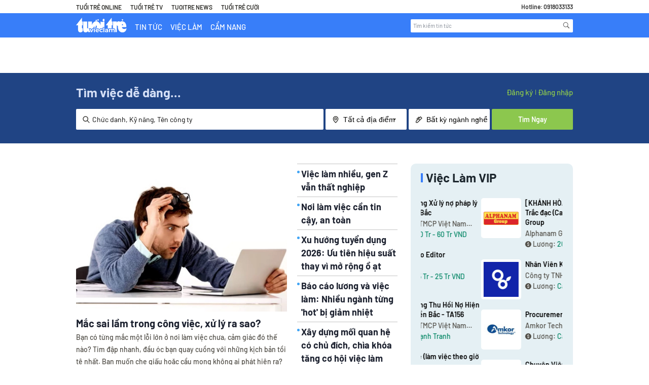

--- FILE ---
content_type: text/plain
request_url: https://cdnvc.netcoresmartech.com/vc/prod/wntoken_9892570aeb38c4b313b9f0a76aa8f986.txt?ts=1769046004578
body_size: -205
content:
20240929032453